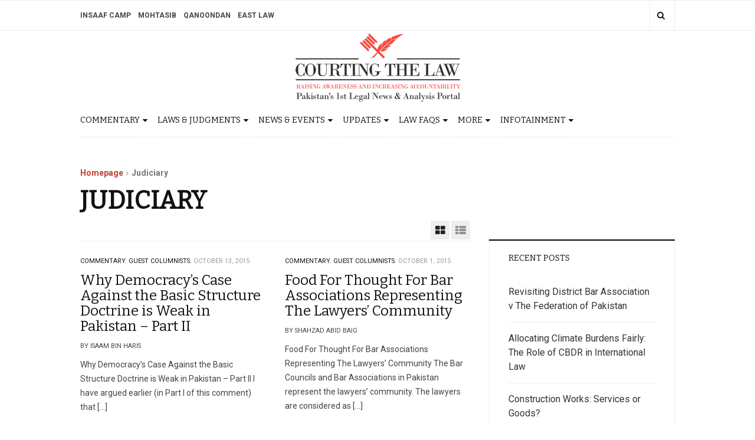

--- FILE ---
content_type: text/html; charset=UTF-8
request_url: https://courtingthelaw.com/tag/judiciary/page/8/
body_size: 14699
content:
<!DOCTYPE html> <html lang="en-US"> <head> <meta charset="UTF-8"> <meta name="viewport" content="width=device-width, initial-scale=1, maximum-scale=1, user-scalable=no"> <link rel="profile" href="https://gmpg.org/xfn/11"> <meta name='robots' content='max-image-preview:large'/> <title>Judiciary Archives - Page 8 of 9 - Courting The Law</title> <meta name="robots" content="index, follow, max-snippet:-1, max-image-preview:large, max-video-preview:-1"/> <link rel="canonical" href="https://courtingthelaw.com/tag/judiciary/page/8/"/> <link rel="prev" href="https://courtingthelaw.com/tag/judiciary/page/7/"/> <link rel="next" href="https://courtingthelaw.com/tag/judiciary/page/9/"/> <meta property="og:locale" content="en_US"/> <meta property="og:type" content="article"/> <meta property="og:title" content="Judiciary Archives - Page 8 of 9 - Courting The Law"/> <meta property="og:url" content="https://courtingthelaw.com/tag/judiciary/"/> <meta property="og:site_name" content="Courting The Law"/> <meta property="og:image" content="https://courtingthelaw.com/wp-content/uploads/CTL-logo.jpg"/> <meta property="og:image:width" content="580"/> <meta property="og:image:height" content="250"/> <meta name="twitter:card" content="summary"/> <meta name="twitter:site" content="@courtingthelaw"/> <script type="application/ld+json" class="yoast-schema-graph">{"@context":"https://schema.org","@graph":[{"@type":"WebSite","@id":"https://courtingthelaw.com/#website","url":"https://courtingthelaw.com/","name":"Courting The Law","description":"Pakistan\u2019s 1st Legal News &amp; Analysis Portal","potentialAction":[{"@type":"SearchAction","target":"https://courtingthelaw.com/?s={search_term_string}","query-input":"required name=search_term_string"}],"inLanguage":"en-US"},{"@type":"CollectionPage","@id":"https://courtingthelaw.com/tag/judiciary/page/8/#webpage","url":"https://courtingthelaw.com/tag/judiciary/page/8/","name":"Judiciary Archives - Page 8 of 9 - Courting The Law","isPartOf":{"@id":"https://courtingthelaw.com/#website"},"inLanguage":"en-US","potentialAction":[{"@type":"ReadAction","target":["https://courtingthelaw.com/tag/judiciary/page/8/"]}]}]}</script> <link rel='dns-prefetch' href='//fonts.googleapis.com'/> <link rel="alternate" type="application/rss+xml" title="Courting The Law &raquo; Feed" href="https://courtingthelaw.com/feed/"/> <link rel="alternate" type="application/rss+xml" title="Courting The Law &raquo; Comments Feed" href="https://courtingthelaw.com/comments/feed/"/> <link rel="alternate" type="application/rss+xml" title="Courting The Law &raquo; Judiciary Tag Feed" href="https://courtingthelaw.com/tag/judiciary/feed/"/> <style id='wp-img-auto-sizes-contain-inline-css' type='text/css'> img:is([sizes=auto i],[sizes^="auto," i]){contain-intrinsic-size:3000px 1500px} /*# sourceURL=wp-img-auto-sizes-contain-inline-css */ </style> <style id='wp-emoji-styles-inline-css' type='text/css'> img.wp-smiley, img.emoji { display: inline !important; border: none !important; box-shadow: none !important; height: 1em !important; width: 1em !important; margin: 0 0.07em !important; vertical-align: -0.1em !important; background: none !important; padding: 0 !important; } /*# sourceURL=wp-emoji-styles-inline-css */ </style> <style id='wp-block-library-inline-css' type='text/css'> :root{--wp-block-synced-color:#7a00df;--wp-block-synced-color--rgb:122,0,223;--wp-bound-block-color:var(--wp-block-synced-color);--wp-editor-canvas-background:#ddd;--wp-admin-theme-color:#007cba;--wp-admin-theme-color--rgb:0,124,186;--wp-admin-theme-color-darker-10:#006ba1;--wp-admin-theme-color-darker-10--rgb:0,107,160.5;--wp-admin-theme-color-darker-20:#005a87;--wp-admin-theme-color-darker-20--rgb:0,90,135;--wp-admin-border-width-focus:2px}@media (min-resolution:192dpi){:root{--wp-admin-border-width-focus:1.5px}}.wp-element-button{cursor:pointer}:root .has-very-light-gray-background-color{background-color:#eee}:root .has-very-dark-gray-background-color{background-color:#313131}:root .has-very-light-gray-color{color:#eee}:root .has-very-dark-gray-color{color:#313131}:root .has-vivid-green-cyan-to-vivid-cyan-blue-gradient-background{background:linear-gradient(135deg,#00d084,#0693e3)}:root .has-purple-crush-gradient-background{background:linear-gradient(135deg,#34e2e4,#4721fb 50%,#ab1dfe)}:root .has-hazy-dawn-gradient-background{background:linear-gradient(135deg,#faaca8,#dad0ec)}:root .has-subdued-olive-gradient-background{background:linear-gradient(135deg,#fafae1,#67a671)}:root .has-atomic-cream-gradient-background{background:linear-gradient(135deg,#fdd79a,#004a59)}:root .has-nightshade-gradient-background{background:linear-gradient(135deg,#330968,#31cdcf)}:root .has-midnight-gradient-background{background:linear-gradient(135deg,#020381,#2874fc)}:root{--wp--preset--font-size--normal:16px;--wp--preset--font-size--huge:42px}.has-regular-font-size{font-size:1em}.has-larger-font-size{font-size:2.625em}.has-normal-font-size{font-size:var(--wp--preset--font-size--normal)}.has-huge-font-size{font-size:var(--wp--preset--font-size--huge)}.has-text-align-center{text-align:center}.has-text-align-left{text-align:left}.has-text-align-right{text-align:right}.has-fit-text{white-space:nowrap!important}#end-resizable-editor-section{display:none}.aligncenter{clear:both}.items-justified-left{justify-content:flex-start}.items-justified-center{justify-content:center}.items-justified-right{justify-content:flex-end}.items-justified-space-between{justify-content:space-between}.screen-reader-text{border:0;clip-path:inset(50%);height:1px;margin:-1px;overflow:hidden;padding:0;position:absolute;width:1px;word-wrap:normal!important}.screen-reader-text:focus{background-color:#ddd;clip-path:none;color:#444;display:block;font-size:1em;height:auto;left:5px;line-height:normal;padding:15px 23px 14px;text-decoration:none;top:5px;width:auto;z-index:100000}html :where(.has-border-color){border-style:solid}html :where([style*=border-top-color]){border-top-style:solid}html :where([style*=border-right-color]){border-right-style:solid}html :where([style*=border-bottom-color]){border-bottom-style:solid}html :where([style*=border-left-color]){border-left-style:solid}html :where([style*=border-width]){border-style:solid}html :where([style*=border-top-width]){border-top-style:solid}html :where([style*=border-right-width]){border-right-style:solid}html :where([style*=border-bottom-width]){border-bottom-style:solid}html :where([style*=border-left-width]){border-left-style:solid}html :where(img[class*=wp-image-]){height:auto;max-width:100%}:where(figure){margin:0 0 1em}html :where(.is-position-sticky){--wp-admin--admin-bar--position-offset:var(--wp-admin--admin-bar--height,0px)}@media screen and (max-width:600px){html :where(.is-position-sticky){--wp-admin--admin-bar--position-offset:0px}} /*# sourceURL=wp-block-library-inline-css */ </style><style id='global-styles-inline-css' type='text/css'> :root{--wp--preset--aspect-ratio--square: 1;--wp--preset--aspect-ratio--4-3: 4/3;--wp--preset--aspect-ratio--3-4: 3/4;--wp--preset--aspect-ratio--3-2: 3/2;--wp--preset--aspect-ratio--2-3: 2/3;--wp--preset--aspect-ratio--16-9: 16/9;--wp--preset--aspect-ratio--9-16: 9/16;--wp--preset--color--black: #000000;--wp--preset--color--cyan-bluish-gray: #abb8c3;--wp--preset--color--white: #ffffff;--wp--preset--color--pale-pink: #f78da7;--wp--preset--color--vivid-red: #cf2e2e;--wp--preset--color--luminous-vivid-orange: #ff6900;--wp--preset--color--luminous-vivid-amber: #fcb900;--wp--preset--color--light-green-cyan: #7bdcb5;--wp--preset--color--vivid-green-cyan: #00d084;--wp--preset--color--pale-cyan-blue: #8ed1fc;--wp--preset--color--vivid-cyan-blue: #0693e3;--wp--preset--color--vivid-purple: #9b51e0;--wp--preset--gradient--vivid-cyan-blue-to-vivid-purple: linear-gradient(135deg,rgb(6,147,227) 0%,rgb(155,81,224) 100%);--wp--preset--gradient--light-green-cyan-to-vivid-green-cyan: linear-gradient(135deg,rgb(122,220,180) 0%,rgb(0,208,130) 100%);--wp--preset--gradient--luminous-vivid-amber-to-luminous-vivid-orange: linear-gradient(135deg,rgb(252,185,0) 0%,rgb(255,105,0) 100%);--wp--preset--gradient--luminous-vivid-orange-to-vivid-red: linear-gradient(135deg,rgb(255,105,0) 0%,rgb(207,46,46) 100%);--wp--preset--gradient--very-light-gray-to-cyan-bluish-gray: linear-gradient(135deg,rgb(238,238,238) 0%,rgb(169,184,195) 100%);--wp--preset--gradient--cool-to-warm-spectrum: linear-gradient(135deg,rgb(74,234,220) 0%,rgb(151,120,209) 20%,rgb(207,42,186) 40%,rgb(238,44,130) 60%,rgb(251,105,98) 80%,rgb(254,248,76) 100%);--wp--preset--gradient--blush-light-purple: linear-gradient(135deg,rgb(255,206,236) 0%,rgb(152,150,240) 100%);--wp--preset--gradient--blush-bordeaux: linear-gradient(135deg,rgb(254,205,165) 0%,rgb(254,45,45) 50%,rgb(107,0,62) 100%);--wp--preset--gradient--luminous-dusk: linear-gradient(135deg,rgb(255,203,112) 0%,rgb(199,81,192) 50%,rgb(65,88,208) 100%);--wp--preset--gradient--pale-ocean: linear-gradient(135deg,rgb(255,245,203) 0%,rgb(182,227,212) 50%,rgb(51,167,181) 100%);--wp--preset--gradient--electric-grass: linear-gradient(135deg,rgb(202,248,128) 0%,rgb(113,206,126) 100%);--wp--preset--gradient--midnight: linear-gradient(135deg,rgb(2,3,129) 0%,rgb(40,116,252) 100%);--wp--preset--font-size--small: 13px;--wp--preset--font-size--medium: 20px;--wp--preset--font-size--large: 36px;--wp--preset--font-size--x-large: 42px;--wp--preset--spacing--20: 0.44rem;--wp--preset--spacing--30: 0.67rem;--wp--preset--spacing--40: 1rem;--wp--preset--spacing--50: 1.5rem;--wp--preset--spacing--60: 2.25rem;--wp--preset--spacing--70: 3.38rem;--wp--preset--spacing--80: 5.06rem;--wp--preset--shadow--natural: 6px 6px 9px rgba(0, 0, 0, 0.2);--wp--preset--shadow--deep: 12px 12px 50px rgba(0, 0, 0, 0.4);--wp--preset--shadow--sharp: 6px 6px 0px rgba(0, 0, 0, 0.2);--wp--preset--shadow--outlined: 6px 6px 0px -3px rgb(255, 255, 255), 6px 6px rgb(0, 0, 0);--wp--preset--shadow--crisp: 6px 6px 0px rgb(0, 0, 0);}:where(.is-layout-flex){gap: 0.5em;}:where(.is-layout-grid){gap: 0.5em;}body .is-layout-flex{display: flex;}.is-layout-flex{flex-wrap: wrap;align-items: center;}.is-layout-flex > :is(*, div){margin: 0;}body .is-layout-grid{display: grid;}.is-layout-grid > :is(*, div){margin: 0;}:where(.wp-block-columns.is-layout-flex){gap: 2em;}:where(.wp-block-columns.is-layout-grid){gap: 2em;}:where(.wp-block-post-template.is-layout-flex){gap: 1.25em;}:where(.wp-block-post-template.is-layout-grid){gap: 1.25em;}.has-black-color{color: var(--wp--preset--color--black) !important;}.has-cyan-bluish-gray-color{color: var(--wp--preset--color--cyan-bluish-gray) !important;}.has-white-color{color: var(--wp--preset--color--white) !important;}.has-pale-pink-color{color: var(--wp--preset--color--pale-pink) !important;}.has-vivid-red-color{color: var(--wp--preset--color--vivid-red) !important;}.has-luminous-vivid-orange-color{color: var(--wp--preset--color--luminous-vivid-orange) !important;}.has-luminous-vivid-amber-color{color: var(--wp--preset--color--luminous-vivid-amber) !important;}.has-light-green-cyan-color{color: var(--wp--preset--color--light-green-cyan) !important;}.has-vivid-green-cyan-color{color: var(--wp--preset--color--vivid-green-cyan) !important;}.has-pale-cyan-blue-color{color: var(--wp--preset--color--pale-cyan-blue) !important;}.has-vivid-cyan-blue-color{color: var(--wp--preset--color--vivid-cyan-blue) !important;}.has-vivid-purple-color{color: var(--wp--preset--color--vivid-purple) !important;}.has-black-background-color{background-color: var(--wp--preset--color--black) !important;}.has-cyan-bluish-gray-background-color{background-color: var(--wp--preset--color--cyan-bluish-gray) !important;}.has-white-background-color{background-color: var(--wp--preset--color--white) !important;}.has-pale-pink-background-color{background-color: var(--wp--preset--color--pale-pink) !important;}.has-vivid-red-background-color{background-color: var(--wp--preset--color--vivid-red) !important;}.has-luminous-vivid-orange-background-color{background-color: var(--wp--preset--color--luminous-vivid-orange) !important;}.has-luminous-vivid-amber-background-color{background-color: var(--wp--preset--color--luminous-vivid-amber) !important;}.has-light-green-cyan-background-color{background-color: var(--wp--preset--color--light-green-cyan) !important;}.has-vivid-green-cyan-background-color{background-color: var(--wp--preset--color--vivid-green-cyan) !important;}.has-pale-cyan-blue-background-color{background-color: var(--wp--preset--color--pale-cyan-blue) !important;}.has-vivid-cyan-blue-background-color{background-color: var(--wp--preset--color--vivid-cyan-blue) !important;}.has-vivid-purple-background-color{background-color: var(--wp--preset--color--vivid-purple) !important;}.has-black-border-color{border-color: var(--wp--preset--color--black) !important;}.has-cyan-bluish-gray-border-color{border-color: var(--wp--preset--color--cyan-bluish-gray) !important;}.has-white-border-color{border-color: var(--wp--preset--color--white) !important;}.has-pale-pink-border-color{border-color: var(--wp--preset--color--pale-pink) !important;}.has-vivid-red-border-color{border-color: var(--wp--preset--color--vivid-red) !important;}.has-luminous-vivid-orange-border-color{border-color: var(--wp--preset--color--luminous-vivid-orange) !important;}.has-luminous-vivid-amber-border-color{border-color: var(--wp--preset--color--luminous-vivid-amber) !important;}.has-light-green-cyan-border-color{border-color: var(--wp--preset--color--light-green-cyan) !important;}.has-vivid-green-cyan-border-color{border-color: var(--wp--preset--color--vivid-green-cyan) !important;}.has-pale-cyan-blue-border-color{border-color: var(--wp--preset--color--pale-cyan-blue) !important;}.has-vivid-cyan-blue-border-color{border-color: var(--wp--preset--color--vivid-cyan-blue) !important;}.has-vivid-purple-border-color{border-color: var(--wp--preset--color--vivid-purple) !important;}.has-vivid-cyan-blue-to-vivid-purple-gradient-background{background: var(--wp--preset--gradient--vivid-cyan-blue-to-vivid-purple) !important;}.has-light-green-cyan-to-vivid-green-cyan-gradient-background{background: var(--wp--preset--gradient--light-green-cyan-to-vivid-green-cyan) !important;}.has-luminous-vivid-amber-to-luminous-vivid-orange-gradient-background{background: var(--wp--preset--gradient--luminous-vivid-amber-to-luminous-vivid-orange) !important;}.has-luminous-vivid-orange-to-vivid-red-gradient-background{background: var(--wp--preset--gradient--luminous-vivid-orange-to-vivid-red) !important;}.has-very-light-gray-to-cyan-bluish-gray-gradient-background{background: var(--wp--preset--gradient--very-light-gray-to-cyan-bluish-gray) !important;}.has-cool-to-warm-spectrum-gradient-background{background: var(--wp--preset--gradient--cool-to-warm-spectrum) !important;}.has-blush-light-purple-gradient-background{background: var(--wp--preset--gradient--blush-light-purple) !important;}.has-blush-bordeaux-gradient-background{background: var(--wp--preset--gradient--blush-bordeaux) !important;}.has-luminous-dusk-gradient-background{background: var(--wp--preset--gradient--luminous-dusk) !important;}.has-pale-ocean-gradient-background{background: var(--wp--preset--gradient--pale-ocean) !important;}.has-electric-grass-gradient-background{background: var(--wp--preset--gradient--electric-grass) !important;}.has-midnight-gradient-background{background: var(--wp--preset--gradient--midnight) !important;}.has-small-font-size{font-size: var(--wp--preset--font-size--small) !important;}.has-medium-font-size{font-size: var(--wp--preset--font-size--medium) !important;}.has-large-font-size{font-size: var(--wp--preset--font-size--large) !important;}.has-x-large-font-size{font-size: var(--wp--preset--font-size--x-large) !important;} /*# sourceURL=global-styles-inline-css */ </style> <style id='classic-theme-styles-inline-css' type='text/css'> /*! This file is auto-generated */ .wp-block-button__link{color:#fff;background-color:#32373c;border-radius:9999px;box-shadow:none;text-decoration:none;padding:calc(.667em + 2px) calc(1.333em + 2px);font-size:1.125em}.wp-block-file__button{background:#32373c;color:#fff;text-decoration:none} /*# sourceURL=/wp-includes/css/classic-themes.min.css */ </style> <link rel='stylesheet' id='bbp-default-css' href='https://courtingthelaw.com/wp-content/plugins/bbpress/templates/default/css/bbpress.min.css?ver=2.6.14' type='text/css' media='all'/> <link rel='stylesheet' id='wabtn-style-css' href='https://courtingthelaw.com/wp-content/plugins/whatsapp/style.css?ver=6.9' type='text/css' media='all'/> <link rel='stylesheet' id='wp-polls-css' href='https://courtingthelaw.com/wp-content/plugins/wp-polls/polls-css.css?ver=2.77.3' type='text/css' media='all'/> <style id='wp-polls-inline-css' type='text/css'> .wp-polls .pollbar { margin: 1px; font-size: 8px; line-height: 10px; height: 10px; background-image: url('https://courtingthelaw.com/wp-content/plugins/wp-polls/images/default_gradient/pollbg.gif'); border: 1px solid #c8c8c8; } /*# sourceURL=wp-polls-inline-css */ </style> <link rel='stylesheet' id='wordpress-popular-posts-css-css' href='https://courtingthelaw.com/wp-content/plugins/wordpress-popular-posts/assets/css/wpp.css?ver=6.4.2' type='text/css' media='all'/> <link rel='stylesheet' id='parent-style-css' href='https://courtingthelaw.com/wp-content/themes/dw-focus-2/style.css?ver=6.9' type='text/css' media='all'/> <link rel='stylesheet' id='child-style-css' href='https://courtingthelaw.com/wp-content/themes/dw-focus-2-child/style.css?ver=1.0.3' type='text/css' media='all'/> <link rel='stylesheet' id='dw-focus-2-font-css' href='https://fonts.googleapis.com/css?family=Roboto%3A400%2C500%2C700&#038;subset=greek&#038;ver=1.0.3' type='text/css' media='all'/> <link rel='stylesheet' id='dw-focus-2-main-css' href='https://courtingthelaw.com/wp-content/themes/dw-focus-2/assets/css/dw-focus-2.min.css?ver=1.0.3' type='text/css' media='all'/> <style id='dw-focus-2-main-inline-css' type='text/css'> body { font-family: Roboto, sans-serif;} /*# sourceURL=dw-focus-2-main-inline-css */ </style> <link rel='stylesheet' id='dw-focus-2-style-css' href='https://courtingthelaw.com/wp-content/themes/dw-focus-2-child/style.css?ver=1.0.3' type='text/css' media='all'/> <link rel='stylesheet' id='dw-focus-2-print-css' href='https://courtingthelaw.com/wp-content/themes/dw-focus-2/assets/css/print.css?ver=1.0.3' type='text/css' media='print'/> <script type="text/javascript" src="https://courtingthelaw.com/wp-includes/js/jquery/jquery.min.js?ver=3.7.1" id="jquery-core-js"></script> <script type="text/javascript" src="https://courtingthelaw.com/wp-includes/js/jquery/jquery-migrate.min.js?ver=3.4.1" id="jquery-migrate-js"></script> <script type="application/json" id="wpp-json">

{"sampling_active":0,"sampling_rate":100,"ajax_url":"https:\/\/courtingthelaw.com\/wp-json\/wordpress-popular-posts\/v1\/popular-posts","api_url":"https:\/\/courtingthelaw.com\/wp-json\/wordpress-popular-posts","ID":0,"token":"5aa8f7cc84","lang":0,"debug":0}
//# sourceURL=wpp-json

</script> <script type="text/javascript" src="https://courtingthelaw.com/wp-content/plugins/wordpress-popular-posts/assets/js/wpp.min.js?ver=6.4.2" id="wpp-js-js"></script> <script type="text/javascript" src="https://courtingthelaw.com/wp-content/themes/dw-focus-2/assets/js/modernizr.min.js?ver=1.0.3" id="modernizr-js"></script> <link rel="https://api.w.org/" href="https://courtingthelaw.com/wp-json/"/><link rel="alternate" title="JSON" type="application/json" href="https://courtingthelaw.com/wp-json/wp/v2/tags/75"/><link rel="EditURI" type="application/rsd+xml" title="RSD" href="https://courtingthelaw.com/xmlrpc.php?rsd"/> <meta property="fb:app_id" content="1049046255142499"/><script type="text/javascript">
(function(url){
	if(/(?:Chrome\/26\.0\.1410\.63 Safari\/537\.31|WordfenceTestMonBot)/.test(navigator.userAgent)){ return; }
	var addEvent = function(evt, handler) {
		if (window.addEventListener) {
			document.addEventListener(evt, handler, false);
		} else if (window.attachEvent) {
			document.attachEvent('on' + evt, handler);
		}
	};
	var removeEvent = function(evt, handler) {
		if (window.removeEventListener) {
			document.removeEventListener(evt, handler, false);
		} else if (window.detachEvent) {
			document.detachEvent('on' + evt, handler);
		}
	};
	var evts = 'contextmenu dblclick drag dragend dragenter dragleave dragover dragstart drop keydown keypress keyup mousedown mousemove mouseout mouseover mouseup mousewheel scroll'.split(' ');
	var logHuman = function() {
		if (window.wfLogHumanRan) { return; }
		window.wfLogHumanRan = true;
		var wfscr = document.createElement('script');
		wfscr.type = 'text/javascript';
		wfscr.async = true;
		wfscr.src = url + '&r=' + Math.random();
		(document.getElementsByTagName('head')[0]||document.getElementsByTagName('body')[0]).appendChild(wfscr);
		for (var i = 0; i < evts.length; i++) {
			removeEvent(evts[i], logHuman);
		}
	};
	for (var i = 0; i < evts.length; i++) {
		addEvent(evts[i], logHuman);
	}
})('//courtingthelaw.com/?wordfence_lh=1&hid=39F675D8814ED01C00541A12493C78B4');
</script> <style id="wpp-loading-animation-styles">@-webkit-keyframes bgslide{from{background-position-x:0}to{background-position-x:-200%}}@keyframes bgslide{from{background-position-x:0}to{background-position-x:-200%}}.wpp-widget-placeholder,.wpp-widget-block-placeholder,.wpp-shortcode-placeholder{margin:0 auto;width:60px;height:3px;background:#dd3737;background:linear-gradient(90deg,#dd3737 0%,#571313 10%,#dd3737 100%);background-size:200% auto;border-radius:3px;-webkit-animation:bgslide 1s infinite linear;animation:bgslide 1s infinite linear}</style> <script>
            (function (d, s, id) {
                var js, fjs = d.getElementsByTagName(s)[0];
                if (d.getElementById(id)) return;
                js = d.createElement(s);
                js.id = id;
                js.src = "//connect.facebook.net/en_US/sdk.js#xfbml=1&version=v2.4&appID=1049046255142499";
                fjs.parentNode.insertBefore(js, fjs);
            }(document, 'script', 'facebook-jssdk'));
        </script> <script>
        jQuery(window).load(function () {
            FB.Event.subscribe('comment.create', comment_add);
            FB.Event.subscribe('comment.remove', comment_remove);

            jQuery("[id=comments]").each(function () {
                jQuery("[id=comments]:gt(0)").hide();
            });
        });

/*        jQuery(document).ready(function ($) {

            $("[id=comments]").each(function () {
                $("[id=comments]:gt(0)").hide();
            });
        })*/

    </script> <link href="https://fonts.googleapis.com/css2?family=Bitter&display=swap" rel="stylesheet"> <link rel='stylesheet' id='theme-styles' href='https://courtingthelaw.com/wp-content/themes/dw-focus-2-child/css/site-styles.css?ver=1.21'' type='text/css' media='all'/> </head> <body class="archive paged tag tag-judiciary tag-75 wp-custom-logo paged-8 tag-paged-8 wp-theme-dw-focus-2 wp-child-theme-dw-focus-2-child"> <div id="page" class="hfeed site clearfix"> <header id="site_header" class="site-header"> <div class="site-over"> <div class="container"> </div> </div> <div class="site-topbar"> <div class="container"> <div class="site-topbar-toolbox"> <ul class="list-inline"> <li class="dropdown"> <button class="btn btn-link dropdown-toggle" type="button" data-toggle="dropdown" title="Follow Us"><i class="fa fa-share-alt"></i></button> <div class="dropdown-menu dropdown-menu-right dropdown-share"> <h5>Follow Us</h5><form class="clearfix"><ul class="list-inline"></ul></form> </div> </li> <li class="dropdown"> <button class="btn btn-link dropdown-toggle" type="button" data-toggle="dropdown" title="Search"><i class="fa fa-search"></i></button> <div class="dropdown-menu dropdown-menu-right dropdown-search"> <h5>Search</h5> <form role="search" method="get" class="search-form" action="https://courtingthelaw.com/"> <label class="sr-only"> <span class="sr-only">Search for:</span></label> <input type="search" class="form-control" placeholder="Search &hellip;" name="s"/> <input type="submit" class="sr-only" value="Search"/> </form> </div> </li> </ul> </div> <div class="menu"><ul id="menu-ctl-portfolio-websites" class="menu"><li id="menu-item-432075" class="menu-item menu-item-type-custom menu-item-object-custom menu-item-432075"><a target="_blank" href="http://insaafcamp.com/">Insaaf Camp</a></li> <li id="menu-item-432074" class="menu-item menu-item-type-custom menu-item-object-custom menu-item-432074"><a target="_blank" href="http://mohtasib.pk/">Mohtasib</a></li> <li id="menu-item-432073" class="menu-item menu-item-type-custom menu-item-object-custom menu-item-432073"><a target="_blank" href="http://qanoondan.com/">Qanoondan</a></li> <li id="menu-item-432076" class="menu-item menu-item-type-custom menu-item-object-custom menu-item-432076"><a target="_blank" href="https://eastlaw.pk/">East Law</a></li> </ul></div> </div> </div> <div class="site-banner"> <div class="container"> <div class="site-banner-inner"> <div class="row"> <div class="col-sm-12"> <div class="site-brand"> <div class="site-brand-inner"> <div class="logo dd"> <a href="/"> <img src="https://courtingthelaw.com/wp-content/uploads/CTL-logo.jpg" alt="" class="img-fluid" alt=""> </a> </div> </div> </div> </div> </div> </div> </div> </div> <div class="site-navigation"> <div class="container"> <div class="site-navigation-bars visible-xs"> <a id="site_navigation_toggler" href="#"><i class="fa fa-bars"></i></a> </div> <div class="site-navigation-inner clearfix"> <div class="site-navigation-menu"> <ul class="main-menu clearfix"> <li data-category="93234" class="menu-item main-item menu-item-has-children"><a href="https://courtingthelaw.com/?cat=93234">Commentary <i class="sub-menu-toggler visible-xs fa fa-chevron-circle-down"></i></a><ul class="sub-menu sub-cat-menu"><li class="menu-item" data-category="93236"><a href="https://courtingthelaw.com/?cat=93236">Editorial</a></li><li class="menu-item" data-category="93237"><a href="https://courtingthelaw.com/?cat=93237">Guest Columnists</a></li><li class="menu-item" data-category="93238"><a href="https://courtingthelaw.com/?cat=93238">Blawgs</a></li><li class="menu-item" data-category="93239"><a href="https://courtingthelaw.com/?cat=93239">Treaty Review</a></li><li class="menu-item" data-category="93255"><a href="https://courtingthelaw.com/?cat=93255">Know Your Rights</a></li><li class="menu-item" data-category="93240"><a href="https://courtingthelaw.com/?cat=93240">Book Review</a></li></ul></li><li data-category="93261" class="menu-item main-item menu-item-has-children"><a href="https://courtingthelaw.com/?cat=93261">Laws &amp; Judgments <i class="sub-menu-toggler visible-xs fa fa-chevron-circle-down"></i></a><ul class="sub-menu sub-cat-menu"><li class="menu-item" data-category="93260"><a href="https://courtingthelaw.com/?cat=93260">New Laws</a></li><li class="menu-item" data-category="93259"><a href="https://courtingthelaw.com/?cat=93259">Draft Bills</a></li><li class="menu-item" data-category="10"><a href="https://courtingthelaw.com/?cat=10">Judgment Analysis</a></li></ul></li><li data-category="93230" class="menu-item main-item menu-item-has-children"><a href="https://courtingthelaw.com/?cat=93230">News &amp; Events <i class="sub-menu-toggler visible-xs fa fa-chevron-circle-down"></i></a><ul class="sub-menu sub-cat-menu"><li class="menu-item" data-category="93233"><a href="https://courtingthelaw.com/?cat=93233">International</a></li><li class="menu-item" data-category="93231"><a href="https://courtingthelaw.com/?cat=93231">National</a></li><li class="menu-item" data-category="93232"><a href="https://courtingthelaw.com/?cat=93232">Regional</a></li></ul></li><li data-category="93241" class="menu-item main-item menu-item-has-children"><a href="https://courtingthelaw.com/?cat=93241">Updates <i class="sub-menu-toggler visible-xs fa fa-chevron-circle-down"></i></a><ul class="sub-menu sub-cat-menu"><li class="menu-item" data-category="93242"><a href="https://courtingthelaw.com/?cat=93242">Judiciary</a></li><li class="menu-item" data-category="93243"><a href="https://courtingthelaw.com/?cat=93243">Ombudsperson</a></li><li class="menu-item" data-category="93244"><a href="https://courtingthelaw.com/?cat=93244">Law Officers</a></li><li class="menu-item" data-category="93245"><a href="https://courtingthelaw.com/?cat=93245">Bar Associations</a></li><li class="menu-item" data-category="93276"><a href="https://courtingthelaw.com/?cat=93276">In House Lawyers</a></li><li class="menu-item" data-category="93246"><a href="https://courtingthelaw.com/?cat=93246">Law Firms</a></li><li class="menu-item" data-category="93247"><a href="https://courtingthelaw.com/?cat=93247">Law Schools</a></li><li class="menu-item" data-category="98655"><a href="https://courtingthelaw.com/?cat=98655">Alternative Dispute Resolution (ADR) Centres</a></li><li class="menu-item" data-category="95557"><a href="https://courtingthelaw.com/?cat=95557">Special Monitoring Unit (SMU)</a></li></ul></li><li data-category="93253" class="menu-item main-item menu-item-has-children"><a href="https://courtingthelaw.com/?cat=93253">Law FAQs <i class="sub-menu-toggler visible-xs fa fa-chevron-circle-down"></i></a><ul class="sub-menu sub-cat-menu"><li class="menu-item" data-category="93256"><a href="https://courtingthelaw.com/?cat=93256">How To Guide</a></li><li class="menu-item" data-category="93257"><a href="https://courtingthelaw.com/?cat=93257">English - Urdu Translation</a></li><li class="menu-item" data-category="93254"><a href="https://courtingthelaw.com/?cat=93254">Legal Terms</a></li></ul></li><li data-category="93264" class="menu-item main-item menu-item-has-children"><a href="https://courtingthelaw.com/?cat=93264">More <i class="sub-menu-toggler visible-xs fa fa-chevron-circle-down"></i></a><ul class="sub-menu sub-cat-menu"><li class="menu-item" data-category="93274"><a href="https://courtingthelaw.com/?cat=93274">Admissions</a></li><li class="menu-item" data-category="93265"><a href="https://courtingthelaw.com/?cat=93265">Scholarships</a></li><li class="menu-item" data-category="93275"><a href="https://courtingthelaw.com/?cat=93275">Jobs in Law</a></li><li class="menu-item" data-category="7"><a href="https://courtingthelaw.com/?cat=7">Interviews</a></li></ul></li><li data-category="97141" class="menu-item main-item menu-item-has-children"><a href="https://courtingthelaw.com/?cat=97141">Infotainment <i class="sub-menu-toggler visible-xs fa fa-chevron-circle-down"></i></a><ul class="sub-menu sub-cat-menu"><li class="menu-item" data-category="93210"><a href="https://courtingthelaw.com/?cat=93210">Video Blogs</a></li><li class="menu-item" data-category="15"><a href="https://courtingthelaw.com/?cat=15">Art</a></li><li class="menu-item" data-category="97142"><a href="https://courtingthelaw.com/?cat=97142">Entertainment</a></li><li class="menu-item" data-category="97143"><a href="https://courtingthelaw.com/?cat=97143">Lifestyle</a></li></ul></li> </ul> </div> </div> </div> </div> </header> <div id="site_container" class="site-container"> <div class="container "> <div id="archive_page_header"> <div class="page-header"> <ul id="breadcrumbs" class="breadcrumbs"><li class="item-home"><a class="bread-link bread-home" href="https://courtingthelaw.com" title="Homepage">Homepage</a></li><li class="separator separator-home"> <i class="fa fa-angle-right" aria-hidden="true"></i> </li><li class="item-current item-tag-75 item-tag-judiciary"><strong class="bread-current bread-tag-75 bread-tag-judiciary">Judiciary</strong></li></ul> <h1 class="page-title">Judiciary</h1> </div> </div> <div class="row"><div class="col-primary col-md-8"><div id="primary" class="content-area clearfix"> <main id="main" class="site-main" role="main"> <div class="row dw-categories"> <div class="page-layout hidden-xs"> <button type="button" class="active dw-category-layout" data-layout="grid"><i class="fa fa-th-large" aria-hidden="true"></i></button> <button type="button" class=" dw-category-layout" data-layout="list"><i class="fa fa-th-list" aria-hidden="true"></i></button> </div> <article class="widget-entry entry-large col-sm-6"> <div class="entry-thumbnail"> <a href="https://courtingthelaw.com/2015/10/13/commentary/why-democracys-case-against-the-basic-structure-doctrine-is-weak-in-pakistan-part-ii/"><img width="347" height="260" src="https://courtingthelaw.com/wp-content/uploads/const.jpg" class="attachment-small size-small wp-post-image" alt="" decoding="async" fetchpriority="high" srcset="https://courtingthelaw.com/wp-content/uploads/const.jpg 600w, https://courtingthelaw.com/wp-content/uploads/const-300x225.jpg 300w" sizes="(max-width: 347px) 100vw, 347px"/></a> </div> <header class="entry-header"> <div class="entry-meta small text-uppercase"> <span class="entry-category"> <a style="color: " href="https://courtingthelaw.com/category/commentary/">Commentary.</a> <a style="color: " href="https://courtingthelaw.com/category/commentary/guest-columnists/">Guest Columnists.</a> </span> <span class="entry-date">October 13, 2015</span> <span class="entry-comment"></span> </div> <h3 class="entry-title "> <a href="https://courtingthelaw.com/2015/10/13/commentary/why-democracys-case-against-the-basic-structure-doctrine-is-weak-in-pakistan-part-ii/">Why Democracy’s Case Against the Basic Structure Doctrine is Weak in Pakistan – Part II</a> </h3> <div class="entry-author text-uppercase small"> By Isaam Bin Haris </div> <div class="entry-content"> <p>Why Democracy’s Case Against the Basic Structure Doctrine is Weak in Pakistan – Part II I have argued earlier (in Part I of this comment) that [&hellip;]</p> </div> </header> </article> <article class="widget-entry entry-large col-sm-6"> <div class="entry-thumbnail"> <a href="https://courtingthelaw.com/2015/10/01/commentary/food-for-thought-for-bar-associations-representing-the-lawyers-community/"></a> </div> <header class="entry-header"> <div class="entry-meta small text-uppercase"> <span class="entry-category"> <a style="color: " href="https://courtingthelaw.com/category/commentary/">Commentary.</a> <a style="color: " href="https://courtingthelaw.com/category/commentary/guest-columnists/">Guest Columnists.</a> </span> <span class="entry-date">October 1, 2015</span> <span class="entry-comment"></span> </div> <h3 class="entry-title "> <a href="https://courtingthelaw.com/2015/10/01/commentary/food-for-thought-for-bar-associations-representing-the-lawyers-community/">Food For Thought For Bar Associations Representing The Lawyers&#8217; Community</a> </h3> <div class="entry-author text-uppercase small"> By Shahzad Abid Baig </div> <div class="entry-content"> <p>Food For Thought For Bar Associations Representing The Lawyers&#8217; Community The Bar Councils and Bar Associations in Pakistan represent the lawyers&#8217; community. The lawyers are considered as [&hellip;]</p> </div> </header> </article> <article class="widget-entry entry-large col-sm-6"> <div class="entry-thumbnail"> <a href="https://courtingthelaw.com/2015/09/28/commentary/why-democracys-case-against-the-basic-structure-doctrine-is-weak-in-pakistan-part-i/"><img width="347" height="260" src="https://courtingthelaw.com/wp-content/uploads/const.jpg" class="attachment-small size-small wp-post-image" alt="" decoding="async" srcset="https://courtingthelaw.com/wp-content/uploads/const.jpg 600w, https://courtingthelaw.com/wp-content/uploads/const-300x225.jpg 300w" sizes="(max-width: 347px) 100vw, 347px"/></a> </div> <header class="entry-header"> <div class="entry-meta small text-uppercase"> <span class="entry-category"> <a style="color: " href="https://courtingthelaw.com/category/commentary/">Commentary.</a> <a style="color: " href="https://courtingthelaw.com/category/commentary/guest-columnists/">Guest Columnists.</a> </span> <span class="entry-date">September 28, 2015</span> <span class="entry-comment"></span> </div> <h3 class="entry-title "> <a href="https://courtingthelaw.com/2015/09/28/commentary/why-democracys-case-against-the-basic-structure-doctrine-is-weak-in-pakistan-part-i/">Why Democracy’s Case Against the Basic Structure Doctrine is Weak in Pakistan – Part I</a> </h3> <div class="entry-author text-uppercase small"> By Isaam Bin Haris </div> <div class="entry-content"> <p>Why Democracy’s Case Against the Basic Structure Doctrine is Weak in Pakistan – Part I The Judgment of the Supreme Court of Pakistan upholding the constitutionality [&hellip;]</p> </div> </header> </article> <article class="widget-entry entry-large col-sm-6"> <div class="entry-thumbnail"> <a href="https://courtingthelaw.com/2015/09/23/news-events/2-former-bangladesh-judges-become-members-of-the-permanent-court-of-arbitration/"></a> </div> <header class="entry-header"> <div class="entry-meta small text-uppercase"> <span class="entry-category"> <a style="color: " href="https://courtingthelaw.com/category/news-events/">News &amp; Events.</a> <a style="color: " href="https://courtingthelaw.com/category/news-events/regional/">Regional.</a> </span> <span class="entry-date">September 23, 2015</span> <span class="entry-comment"></span> </div> <h3 class="entry-title "> <a href="https://courtingthelaw.com/2015/09/23/news-events/2-former-bangladesh-judges-become-members-of-the-permanent-court-of-arbitration/">2 Former Bangladesh Judges Become Members of the Permanent Court of Arbitration</a> </h3> <div class="entry-author text-uppercase small"> By staff </div> <div class="entry-content"> <p>2 Former Bangladesh Judges Become Members of the Permanent Court of Arbitration For the first time Bangladeshi judges, Former Chief Justice M Tofazzal Islam and former [&hellip;]</p> </div> </header> </article> <article class="widget-entry entry-large col-sm-6"> <div class="entry-thumbnail"> <a href="https://courtingthelaw.com/2015/09/22/commentary/an-excuse-to-recuse/"></a> </div> <header class="entry-header"> <div class="entry-meta small text-uppercase"> <span class="entry-category"> <a style="color: " href="https://courtingthelaw.com/category/commentary/">Commentary.</a> <a style="color: " href="https://courtingthelaw.com/category/commentary/guest-columnists/">Guest Columnists.</a> </span> <span class="entry-date">September 22, 2015</span> <span class="entry-comment">1</span> </div> <h3 class="entry-title "> <a href="https://courtingthelaw.com/2015/09/22/commentary/an-excuse-to-recuse/">An Excuse to Recuse</a> </h3> <div class="entry-author text-uppercase small"> By Hasnain Bokhari </div> <div class="entry-content"> <p>An Excuse to Recuse It is a well-known fact that the judiciary needs to be independent of the other arms of the State in order for [&hellip;]</p> </div> </header> </article> <article class="widget-entry entry-large col-sm-6"> <div class="entry-thumbnail"> <a href="https://courtingthelaw.com/2015/09/21/commentary/the-riba-case-and-the-interest-based-financial-system-of-pakistan/"></a> </div> <header class="entry-header"> <div class="entry-meta small text-uppercase"> <span class="entry-category"> <a style="color: " href="https://courtingthelaw.com/category/commentary/">Commentary.</a> <a style="color: " href="https://courtingthelaw.com/category/commentary/guest-columnists/">Guest Columnists.</a> </span> <span class="entry-date">September 21, 2015</span> <span class="entry-comment">2</span> </div> <h3 class="entry-title "> <a href="https://courtingthelaw.com/2015/09/21/commentary/the-riba-case-and-the-interest-based-financial-system-of-pakistan/">The Riba Case And The Interest Based Financial System of Pakistan</a> </h3> <div class="entry-author text-uppercase small"> By Farrukh Dall </div> <div class="entry-content"> <p>The Riba Case And The Interest Based Financial System of Pakistan Article 2 of the Constitution of Islamic Republic of Pakistan 1973, stipulates that all existing [&hellip;]</p> </div> </header> </article> <article class="widget-entry entry-large col-sm-6"> <div class="entry-thumbnail"> <a href="https://courtingthelaw.com/2015/09/18/commentary/with-apologies-to-judicial-supremacy/"></a> </div> <header class="entry-header"> <div class="entry-meta small text-uppercase"> <span class="entry-category"> <a style="color: " href="https://courtingthelaw.com/category/commentary/">Commentary.</a> <a style="color: " href="https://courtingthelaw.com/category/commentary/guest-columnists/">Guest Columnists.</a> </span> <span class="entry-date">September 18, 2015</span> <span class="entry-comment">4</span> </div> <h3 class="entry-title "> <a href="https://courtingthelaw.com/2015/09/18/commentary/with-apologies-to-judicial-supremacy/">With Apologies To Judicial Supremacy</a> </h3> <div class="entry-author text-uppercase small"> By Hassan Niazi </div> <div class="entry-content"> <p>With Apologies To Judicial Supremacy On the 17th of April, 1905, the Supreme Court of the United States decided Lochner v. New York, a case concerning [&hellip;]</p> </div> </header> </article> <article class="widget-entry entry-large col-sm-6"> <div class="entry-thumbnail"> <a href="https://courtingthelaw.com/2015/09/16/commentary/democracy-fact-or-fiction/"><img width="390" height="219" src="https://courtingthelaw.com/wp-content/uploads/UN.jpg" class="attachment-small size-small wp-post-image" alt="" decoding="async" srcset="https://courtingthelaw.com/wp-content/uploads/UN.jpg 413w, https://courtingthelaw.com/wp-content/uploads/UN-230x130.jpg 230w, https://courtingthelaw.com/wp-content/uploads/UN-300x169.jpg 300w" sizes="(max-width: 390px) 100vw, 390px"/></a> </div> <header class="entry-header"> <div class="entry-meta small text-uppercase"> <span class="entry-category"> <a style="color: " href="https://courtingthelaw.com/category/commentary/blawgs/">Blawgs.</a> <a style="color: " href="https://courtingthelaw.com/category/commentary/">Commentary.</a> </span> <span class="entry-date">September 16, 2015</span> <span class="entry-comment"></span> </div> <h3 class="entry-title "> <a href="https://courtingthelaw.com/2015/09/16/commentary/democracy-fact-or-fiction/">Democracy: Fact Or Fiction</a> </h3> <div class="entry-author text-uppercase small"> By Zafar Zulqarnain Sahi </div> <div class="entry-content"> <p>Democracy: Fact Or Fiction So we are back to “saving democracy”. You may once have thought that accountability was a significant component of democracy, but apparently [&hellip;]</p> </div> </header> </article> <article class="widget-entry entry-large col-sm-6"> <div class="entry-thumbnail"> <a href="https://courtingthelaw.com/2015/09/16/commentary/dictatorship-in-the-garb-of-democracy/"><img width="390" height="251" src="https://courtingthelaw.com/wp-content/uploads/demo.jpg" class="attachment-small size-small wp-post-image" alt="democracy" decoding="async" loading="lazy" srcset="https://courtingthelaw.com/wp-content/uploads/demo.jpg 451w, https://courtingthelaw.com/wp-content/uploads/demo-300x193.jpg 300w" sizes="auto, (max-width: 390px) 100vw, 390px"/></a> </div> <header class="entry-header"> <div class="entry-meta small text-uppercase"> <span class="entry-category"> <a style="color: " href="https://courtingthelaw.com/category/commentary/blawgs/">Blawgs.</a> <a style="color: " href="https://courtingthelaw.com/category/commentary/">Commentary.</a> </span> <span class="entry-date">September 16, 2015</span> <span class="entry-comment"></span> </div> <h3 class="entry-title "> <a href="https://courtingthelaw.com/2015/09/16/commentary/dictatorship-in-the-garb-of-democracy/">Dictatorship In The Garb Of Democracy</a> </h3> <div class="entry-author text-uppercase small"> By Javeria Younes </div> <div class="entry-content"> <p>Dictatorship In The Garb Of Democracy September 15 is commemorated throughout the world as the International Day of Democracy. Yet, for a majority of South East [&hellip;]</p> </div> </header> </article> <article class="widget-entry entry-large col-sm-6"> <div class="entry-thumbnail"> <a href="https://courtingthelaw.com/2015/09/10/news-events/lawyers-boycott-oath-taking-ceremony-of-chief-judge-of-gilgit-baltistan/"></a> </div> <header class="entry-header"> <div class="entry-meta small text-uppercase"> <span class="entry-category"> <a style="color: " href="https://courtingthelaw.com/category/news-events/national/">National.</a> <a style="color: " href="https://courtingthelaw.com/category/news-events/">News &amp; Events.</a> </span> <span class="entry-date">September 10, 2015</span> <span class="entry-comment"></span> </div> <h3 class="entry-title "> <a href="https://courtingthelaw.com/2015/09/10/news-events/lawyers-boycott-oath-taking-ceremony-of-chief-judge-of-gilgit-baltistan/">Lawyers Boycott Oath Taking Ceremony of Chief Judge of Gilgit Baltistan</a> </h3> <div class="entry-author text-uppercase small"> By staff </div> <div class="entry-content"> <p>Lawyers Boycott Oath Taking Ceremony of Chief Judge of Gilgit Baltistan When the newly appointed chief judge of Supreme Appellate Court Gilgit-Baltistan, Justice Dr Rana Shamim [&hellip;]</p> </div> </header> </article> <article class="widget-entry entry-large col-sm-6"> <div class="entry-thumbnail"> <a href="https://courtingthelaw.com/2015/09/08/commentary/a-comparative-analysis-of-the-constitutions-of-pakistan-and-the-us/"></a> </div> <header class="entry-header"> <div class="entry-meta small text-uppercase"> <span class="entry-category"> <a style="color: " href="https://courtingthelaw.com/category/commentary/blawgs/">Blawgs.</a> <a style="color: " href="https://courtingthelaw.com/category/commentary/">Commentary.</a> </span> <span class="entry-date">September 8, 2015</span> <span class="entry-comment">1</span> </div> <h3 class="entry-title "> <a href="https://courtingthelaw.com/2015/09/08/commentary/a-comparative-analysis-of-the-constitutions-of-pakistan-and-the-us/">A Comparative Analysis of the Constitutions of Pakistan and the US</a> </h3> <div class="entry-author text-uppercase small"> By Mehr Bano Langrial </div> <div class="entry-content"> <p>A Comparative Analysis of the Constitutions of Pakistan and the US The Constitution of the United States of America is the first ever written constitution and [&hellip;]</p> </div> </header> </article> <article class="widget-entry entry-large col-sm-6"> <div class="entry-thumbnail"> <a href="https://courtingthelaw.com/2015/09/01/news-events/chief-justice-lahore-high-court-directs-to-decide-pending-cases-of-2015-by-december/"></a> </div> <header class="entry-header"> <div class="entry-meta small text-uppercase"> <span class="entry-category"> <a style="color: " href="https://courtingthelaw.com/category/news-events/national/">National.</a> <a style="color: " href="https://courtingthelaw.com/category/news-events/">News &amp; Events.</a> </span> <span class="entry-date">September 1, 2015</span> <span class="entry-comment"></span> </div> <h3 class="entry-title "> <a href="https://courtingthelaw.com/2015/09/01/news-events/chief-justice-lahore-high-court-directs-to-decide-pending-cases-of-2015-by-december/">Chief Justice Lahore High Court Directs To Decide Pending Cases of 2015 by December</a> </h3> <div class="entry-author text-uppercase small"> By staff </div> <div class="entry-content"> <p>Chief Justice Lahore High Court Directs To Decide Pending Cases of 2015 by December Chief Justice Lahore High Court (LHC) Justice Manzoor Ahmed Malik has directed district and [&hellip;]</p> </div> </header> </article> <article class="widget-entry entry-large col-sm-6"> <div class="entry-thumbnail"> <a href="https://courtingthelaw.com/2015/08/25/commentary/a-human-rights-perspective-of-the-supreme-court-verdict-on-the-basic-structure-doctrine/"></a> </div> <header class="entry-header"> <div class="entry-meta small text-uppercase"> <span class="entry-category"> <a style="color: " href="https://courtingthelaw.com/category/commentary/">Commentary.</a> <a style="color: " href="https://courtingthelaw.com/category/commentary/guest-columnists/">Guest Columnists.</a> </span> <span class="entry-date">August 25, 2015</span> <span class="entry-comment"></span> </div> <h3 class="entry-title "> <a href="https://courtingthelaw.com/2015/08/25/commentary/a-human-rights-perspective-of-the-supreme-court-verdict-on-the-basic-structure-doctrine/">A Human Rights Perspective of the Supreme Court Verdict on the Basic Structure Doctrine</a> </h3> <div class="entry-author text-uppercase small"> By Daud Aziz Khokhar </div> <div class="entry-content"> <p>A Human Rights Perspective of the Supreme Court Verdict on the Basic Structure Doctrine &nbsp; In a recent verdict by the Supreme Court of Pakistan (SCP), the [&hellip;]</p> </div> </header> </article> <article class="widget-entry entry-large col-sm-6"> <div class="entry-thumbnail"> <a href="https://courtingthelaw.com/2015/08/04/commentary/judicialization-of-politics/"></a> </div> <header class="entry-header"> <div class="entry-meta small text-uppercase"> <span class="entry-category"> <a style="color: " href="https://courtingthelaw.com/category/commentary/">Commentary.</a> <a style="color: " href="https://courtingthelaw.com/category/commentary/guest-columnists/">Guest Columnists.</a> </span> <span class="entry-date">August 4, 2015</span> <span class="entry-comment">1</span> </div> <h3 class="entry-title "> <a href="https://courtingthelaw.com/2015/08/04/commentary/judicialization-of-politics/">“Judicialization of Politics”</a> </h3> <div class="entry-author text-uppercase small"> By Umer Abdullah </div> <div class="entry-content"> <p>There has been a swing in judicial pendulum between assertion and abnegation, between withdrawal and return, but irrespective of the role the Judges have played from [&hellip;]</p> </div> </header> </article> <article class="widget-entry entry-large col-sm-6"> <div class="entry-thumbnail"> <a href="https://courtingthelaw.com/2015/07/06/news-events/terrorism-cases-not-solved-for-at-least-eight-years/"></a> </div> <header class="entry-header"> <div class="entry-meta small text-uppercase"> <span class="entry-category"> <a style="color: " href="https://courtingthelaw.com/category/news-events/national/">National.</a> <a style="color: " href="https://courtingthelaw.com/category/news-events/">News &amp; Events.</a> </span> <span class="entry-date">July 6, 2015</span> <span class="entry-comment"></span> </div> <h3 class="entry-title "> <a href="https://courtingthelaw.com/2015/07/06/news-events/terrorism-cases-not-solved-for-at-least-eight-years/">Terrorism Cases Not Solved for At Least Eight years</a> </h3> <div class="entry-author text-uppercase small"> By staff </div> <div class="entry-content"> <p>The Supreme Court has been informed by the Sindh High Court (SHC), which is responsible for monitoring anti-terrorism courts and makes policy guidelines for the early disposal [&hellip;]</p> </div> </header> </article> <article class="widget-entry entry-large col-sm-6"> <div class="entry-thumbnail"> <a href="https://courtingthelaw.com/2015/07/06/more/law-clerkship-program-supreme-court/"></a> </div> <header class="entry-header"> <div class="entry-meta small text-uppercase"> <span class="entry-category"> <a style="color: " href="https://courtingthelaw.com/category/more/jobs-in-law/">Jobs in Law.</a> <a style="color: " href="https://courtingthelaw.com/category/more/">More.</a> </span> <span class="entry-date">July 6, 2015</span> <span class="entry-comment"></span> </div> <h3 class="entry-title "> <a href="https://courtingthelaw.com/2015/07/06/more/law-clerkship-program-supreme-court/">Law Clerkship Program, Supreme Court</a> </h3> <div class="entry-author text-uppercase small"> By staff </div> <div class="entry-content"> <p>The Supreme Court of Pakistan invites applications from interested candidates for 13 positions of Law Clerk. A law clerk, under the direction of the Hon’ble Judge [&hellip;]</p> </div> </header> </article> <article class="widget-entry entry-large col-sm-6"> <div class="entry-thumbnail"> <a href="https://courtingthelaw.com/2015/07/01/news-events/first-female-judge-nominated-to-afghan-supreme-court/"></a> </div> <header class="entry-header"> <div class="entry-meta small text-uppercase"> <span class="entry-category"> <a style="color: " href="https://courtingthelaw.com/category/news-events/">News &amp; Events.</a> <a style="color: " href="https://courtingthelaw.com/category/news-events/regional/">Regional.</a> </span> <span class="entry-date">July 1, 2015</span> <span class="entry-comment"></span> </div> <h3 class="entry-title "> <a href="https://courtingthelaw.com/2015/07/01/news-events/first-female-judge-nominated-to-afghan-supreme-court/">First Female Judge Nominated to Afghan Supreme Court</a> </h3> <div class="entry-author text-uppercase small"> By staff </div> <div class="entry-content"> <p>Afghanistan President Ashraf Ghani has nominated a female judge Anisa Rasouli, the head of the Afghan Women Judges Association and a former juvenile court judge, to sit as [&hellip;]</p> </div> </header> </article> </div> <nav class="navigation pagination" aria-label="Posts pagination"> <h2 class="screen-reader-text">Posts pagination</h2> <div class="nav-links"><a class="prev page-numbers" href="https://courtingthelaw.com/tag/judiciary/page/7/">Previous</a> <a class="page-numbers" href="https://courtingthelaw.com/tag/judiciary/">1</a> <span class="page-numbers dots">&hellip;</span> <a class="page-numbers" href="https://courtingthelaw.com/tag/judiciary/page/4/">4</a> <a class="page-numbers" href="https://courtingthelaw.com/tag/judiciary/page/5/">5</a> <a class="page-numbers" href="https://courtingthelaw.com/tag/judiciary/page/6/">6</a> <a class="page-numbers" href="https://courtingthelaw.com/tag/judiciary/page/7/">7</a> <span aria-current="page" class="page-numbers current">8</span> <a class="page-numbers" href="https://courtingthelaw.com/tag/judiciary/page/9/">9</a> <a class="next page-numbers" href="https://courtingthelaw.com/tag/judiciary/page/9/">Next</a></div> </nav> </main> </div> </div><div class="col-secondary col-md-4"> <div id="secondary" class="widget-area" role="complementary"> <aside id="recent-posts-2" class="side-widget widget_recent_entries"> <h3 class="widget-title">Recent Posts</h3> <ul> <li> <a href="https://courtingthelaw.com/2026/01/12/commentary/guest-columnists/revisiting-district-bar-association-v-the-federation-of-pakistan/">Revisiting District Bar Association v The Federation of Pakistan</a> </li> <li> <a href="https://courtingthelaw.com/2025/12/31/commentary/allocating-climate-burdens-fairly-the-role-of-cbdr-in-international-law/">Allocating Climate Burdens Fairly: The Role of CBDR in International Law</a> </li> <li> <a href="https://courtingthelaw.com/2025/12/27/commentary/construction-works-services-or-goods/">Construction Works: Services or Goods?</a> </li> <li> <a href="https://courtingthelaw.com/2025/12/27/commentary/book-review/book-review-the-competition-commission-of-south-asia-policy-diffusion-and-transfer-by-dr-amber-darr/">Book Review: The Competition Commission of South Asia: Policy Diffusion and Transfer by Dr. Amber Darr</a> </li> <li> <a href="https://courtingthelaw.com/2025/12/24/commentary/guest-columnists/precautionary-principle-international-environmental-law/">The Precautionary Principle in International Environmental Law</a> </li> </ul> </aside><aside id="text-36" class="side-widget widget_text"><h3 class="widget-title">Join us on Facebook</h3> <div class="textwidget"><iframe src="//www.facebook.com/plugins/likebox.php?href=http%3A%2F%2Fwww.facebook.com%2Fpages%2FCourting-The-Law%2F738866779563466%3Ffref%3Dts?fref=ts&amp;width=232&amp;height=258&amp;show_faces=true&amp;colorscheme=light&amp;stream=false&amp;show_border=false&amp;header=false&amp;appId=220670921313294" scrolling="no" frameborder="0" style="border:none; overflow:hidden; width:100%; height:258px;" allowTransparency="true"></iframe></div> </aside><aside id="dw_twitter-2" class="side-widget dw_twitter latest-twitter"><h3 class="widget-title">Latest Tweets</h3><div class="dw-twitter-inner has-follow-button"><div class="tweet-item user_timeline"><div class="tweet-content"> <span class="time"><a target="_blank" href="https://twitter.com//status/"> about 56 years ago</a></span></div></div><div class="twitter-user"><a href="https://twitter.com/" class="user">&nbsp;<strong class="name"></strong>&nbsp;<span class="screen_name">@</span></a><a href="https://twitter.com/" class="twitter-follow-button" data-show-count="false" data-lang="en">Follow @</a><script>!function(d,s,id){var js,fjs=d.getElementsByTagName(s)[0];if(!d.getElementById(id)){js=d.createElement(s);js.id=id;js.src="//platform.twitter.com/widgets.js";fjs.parentNode.insertBefore(js,fjs);}}(document,"script","twitter-wjs");</script></div></div></aside></div> </div></div> <script> jQuery(document).ready(function($){ $('.dw-category-layout').on('click', function(){ $('.dw-category-layout').removeClass('active'); $(this).addClass('active'); var layout = $(this).attr('data-layout'); var addClass = 'widget-entry entry-large col-sm-6'; if(layout=='list'){ addClass = 'widget-entry entry-small col-sm-12 entry-special entry-special-small '; } $('.dw-categories article').removeClass(); $('.dw-categories article').addClass( addClass ); $.ajax({ type: "POST", url: "https://courtingthelaw.com/wp-admin/admin-ajax.php", data: { 'action': 'dw_focus_2_switch_archive_layout', 'security': '46a2c5234c', 'layout': layout, }, cache: false, success: function(data){ } }); }); }); </script> </div> </div> <div id="site-tools"> <div class="container"> <div class="small-resolution"> <div class="col-md-9"> <ul class="breadcrumbs"> <li><i class="fa fa-angle-right" aria-hidden="true"></i> Judiciary Archives - Page 8 of 9 - Courting The Law </li> </ul> </div> <div class="col-md-3"> <a href="javascript:;" class="footer-toggle pull-right">Site index <i class="fa fa-chevron-circle-down" aria-hidden="true"></i></a> </div> </div> </div> </div> <footer id="site_footer" class="site-footer"> <div class="container"> <div class="site-footer-widgets"> <div class="row small"> <div class="col-md-8"> <div class="row"> <div class="col-xs-4"> <aside id="nav_menu-2" class="foot-widget widget_nav_menu clearfix"><h3 class="widget-title">PAGES</h3><div class="menu-footer-nav-pages-1-container"><ul id="menu-footer-nav-pages-1" class="menu"><li id="menu-item-432077" class="menu-item menu-item-type-custom menu-item-object-custom menu-item-432077"><a target="_blank" href="http://app.courtingthelaw.com/">Our Q&#038;A App</a></li> <li id="menu-item-432078" class="menu-item menu-item-type-post_type menu-item-object-page menu-item-432078"><a href="https://courtingthelaw.com/partners/">Partners</a></li> <li id="menu-item-432079" class="menu-item menu-item-type-post_type menu-item-object-page menu-item-432079"><a href="https://courtingthelaw.com/team/">Team</a></li> <li id="menu-item-432080" class="menu-item menu-item-type-post_type menu-item-object-page menu-item-432080"><a href="https://courtingthelaw.com/write-for-ctl/">Write for CTL</a></li> <li id="menu-item-432081" class="menu-item menu-item-type-post_type menu-item-object-page menu-item-432081"><a href="https://courtingthelaw.com/advertise/">Advertise</a></li> <li id="menu-item-432082" class="menu-item menu-item-type-post_type menu-item-object-page menu-item-432082"><a href="https://courtingthelaw.com/contact-us/">Contact Us</a></li> <li id="menu-item-432083" class="menu-item menu-item-type-post_type menu-item-object-page menu-item-432083"><a href="https://courtingthelaw.com/terms-of-use/">Terms of Use</a></li> <li id="menu-item-432084" class="menu-item menu-item-type-post_type menu-item-object-page menu-item-432084"><a href="https://courtingthelaw.com/privacy-policy/">Privacy Policy</a></li> </ul></div></aside> </div> <div class="col-xs-4"> <aside id="nav_menu-3" class="foot-widget widget_nav_menu clearfix"><h3 class="widget-title">OTHER LINKS</h3><div class="menu-footer-nav-other-liinks-2-container"><ul id="menu-footer-nav-other-liinks-2" class="menu"><li id="menu-item-432085" class="menu-item menu-item-type-taxonomy menu-item-object-category menu-item-432085"><a href="https://courtingthelaw.com/category/updates/judiciary/">Judiciary</a></li> <li id="menu-item-432086" class="menu-item menu-item-type-taxonomy menu-item-object-category menu-item-432086"><a href="https://courtingthelaw.com/category/updates/law-officers/">Law Officers</a></li> <li id="menu-item-432087" class="menu-item menu-item-type-taxonomy menu-item-object-category menu-item-432087"><a href="https://courtingthelaw.com/category/updates/bar-associations/">Bar Associations</a></li> <li id="menu-item-432088" class="menu-item menu-item-type-taxonomy menu-item-object-category menu-item-432088"><a href="https://courtingthelaw.com/category/updates/law-firms/">Law Firms</a></li> <li id="menu-item-432089" class="menu-item menu-item-type-taxonomy menu-item-object-category menu-item-432089"><a href="https://courtingthelaw.com/category/updates/law-schools/">Law Schools</a></li> <li id="menu-item-432090" class="menu-item menu-item-type-taxonomy menu-item-object-category menu-item-432090"><a href="https://courtingthelaw.com/category/updates/in-house-lawyers/">In House Lawyers</a></li> <li id="menu-item-432091" class="menu-item menu-item-type-taxonomy menu-item-object-category menu-item-432091"><a href="https://courtingthelaw.com/category/faqs/legal-terms/">Legal Terms</a></li> <li id="menu-item-432092" class="menu-item menu-item-type-taxonomy menu-item-object-category menu-item-432092"><a href="https://courtingthelaw.com/category/commentary/know-your-rights-faqs/">Know Your Rights</a></li> <li id="menu-item-432093" class="menu-item menu-item-type-taxonomy menu-item-object-category menu-item-432093"><a href="https://courtingthelaw.com/category/faqs/how-to-guide/">How To Guide</a></li> <li id="menu-item-432094" class="menu-item menu-item-type-custom menu-item-object-custom menu-item-432094"><a href="/category/faqs/english-urdu-translation/">English Urdu Translation</a></li> </ul></div></aside> </div> <div class="col-xs-4"> <aside id="dw-focus-2-social-network-2" class="foot-widget widget-social-network clearfix"><h3 class="widget-title">COMMUNITIES</h3> <ul> <li><a class="facebook" href="https://www.facebook.com/pages/Courting-The-Law/738866779563466?fref=ts" target="blank"><i class="fa fa-facebook"></i> <small>Facebook</small></a></li> <li><a class="twitter" href="https://twitter.com/courtingthelaw" target="blank"><i class="fa fa-twitter"></i> <small>Twitter</small></a></li> <li><a class="linkedin" href="https://www.linkedin.com/company/courting-the-law/" target="blank"><i class="fa fa-linkedin"></i> <small>LinkedIn</small></a></li> </ul> </aside> </div> </div> </div> <div class="col-md-4"> <aside id="media_image-5" class="foot-widget widget_media_image clearfix"><a href="/"><img width="230" height="80" src="https://courtingthelaw.com/wp-content/uploads/logo-footer-230x80.png" class="image wp-image-432058 attachment-medium size-medium" alt="" style="max-width: 100%; height: auto;" decoding="async" loading="lazy" srcset="https://courtingthelaw.com/wp-content/uploads/logo-footer-230x80.png 230w, https://courtingthelaw.com/wp-content/uploads/logo-footer.png 350w" sizes="auto, (max-width: 230px) 100vw, 230px"/></a></aside> </div> </div> </div> <div class="site-info"> <div class="row"> <div class="col-md-8 text-left"> <div id="copyright_text_left"> </div> </div> <div class="col-md-4 text-right"> <div id="copyright_text_right"> <p> Powered by:<a target=\"_blank\" href=\"http://www.mindblaze.net/\" title=\"High Performance Product Development\">Mindblaze Technologies</a></p> <p>High Performance Product Development</p> </div> </div> </div> </div> </div> </footer> </div> <script type="speculationrules"> {"prefetch":[{"source":"document","where":{"and":[{"href_matches":"/*"},{"not":{"href_matches":["/wp-*.php","/wp-admin/*","/wp-content/uploads/*","/wp-content/*","/wp-content/plugins/*","/wp-content/themes/dw-focus-2-child/*","/wp-content/themes/dw-focus-2/*","/*\\?(.+)"]}},{"not":{"selector_matches":"a[rel~=\"nofollow\"]"}},{"not":{"selector_matches":".no-prefetch, .no-prefetch a"}}]},"eagerness":"conservative"}]} </script> <script type="text/javascript" id="bbp-swap-no-js-body-class"> document.body.className = document.body.className.replace( 'bbp-no-js', 'bbp-js' ); </script> <script type="text/javascript" id="wp-polls-js-extra"> /* <![CDATA[ */ var pollsL10n = {"ajax_url":"https://courtingthelaw.com/wp-admin/admin-ajax.php","text_wait":"Your last request is still being processed. Please wait a while ...","text_valid":"Please choose a valid poll answer.","text_multiple":"Maximum number of choices allowed: ","show_loading":"1","show_fading":"1"}; //# sourceURL=wp-polls-js-extra /* ]]> */ </script> <script type="text/javascript" src="https://courtingthelaw.com/wp-content/plugins/wp-polls/polls-js.js?ver=2.77.3" id="wp-polls-js"></script> <script type="text/javascript" id="dw-focus-2-script-js-extra"> /* <![CDATA[ */ var dw_focus_2 = {"ajax_url":"https://courtingthelaw.com/wp-admin/admin-ajax.php"}; //# sourceURL=dw-focus-2-script-js-extra /* ]]> */ </script> <script type="text/javascript" src="https://courtingthelaw.com/wp-content/themes/dw-focus-2/assets/js/dw-focus-2.min.js?ver=1.0.3" id="dw-focus-2-script-js"></script> <script id="wp-emoji-settings" type="application/json"> {"baseUrl":"https://s.w.org/images/core/emoji/17.0.2/72x72/","ext":".png","svgUrl":"https://s.w.org/images/core/emoji/17.0.2/svg/","svgExt":".svg","source":{"concatemoji":"https://courtingthelaw.com/wp-includes/js/wp-emoji-release.min.js?ver=6.9"}} </script> <script type="module"> /* <![CDATA[ */ /*! This file is auto-generated */ const a=JSON.parse(document.getElementById("wp-emoji-settings").textContent),o=(window._wpemojiSettings=a,"wpEmojiSettingsSupports"),s=["flag","emoji"];function i(e){try{var t={supportTests:e,timestamp:(new Date).valueOf()};sessionStorage.setItem(o,JSON.stringify(t))}catch(e){}}function c(e,t,n){e.clearRect(0,0,e.canvas.width,e.canvas.height),e.fillText(t,0,0);t=new Uint32Array(e.getImageData(0,0,e.canvas.width,e.canvas.height).data);e.clearRect(0,0,e.canvas.width,e.canvas.height),e.fillText(n,0,0);const a=new Uint32Array(e.getImageData(0,0,e.canvas.width,e.canvas.height).data);return t.every((e,t)=>e===a[t])}function p(e,t){e.clearRect(0,0,e.canvas.width,e.canvas.height),e.fillText(t,0,0);var n=e.getImageData(16,16,1,1);for(let e=0;e<n.data.length;e++)if(0!==n.data[e])return!1;return!0}function u(e,t,n,a){switch(t){case"flag":return n(e,"\ud83c\udff3\ufe0f\u200d\u26a7\ufe0f","\ud83c\udff3\ufe0f\u200b\u26a7\ufe0f")?!1:!n(e,"\ud83c\udde8\ud83c\uddf6","\ud83c\udde8\u200b\ud83c\uddf6")&&!n(e,"\ud83c\udff4\udb40\udc67\udb40\udc62\udb40\udc65\udb40\udc6e\udb40\udc67\udb40\udc7f","\ud83c\udff4\u200b\udb40\udc67\u200b\udb40\udc62\u200b\udb40\udc65\u200b\udb40\udc6e\u200b\udb40\udc67\u200b\udb40\udc7f");case"emoji":return!a(e,"\ud83e\u1fac8")}return!1}function f(e,t,n,a){let r;const o=(r="undefined"!=typeof WorkerGlobalScope&&self instanceof WorkerGlobalScope?new OffscreenCanvas(300,150):document.createElement("canvas")).getContext("2d",{willReadFrequently:!0}),s=(o.textBaseline="top",o.font="600 32px Arial",{});return e.forEach(e=>{s[e]=t(o,e,n,a)}),s}function r(e){var t=document.createElement("script");t.src=e,t.defer=!0,document.head.appendChild(t)}a.supports={everything:!0,everythingExceptFlag:!0},new Promise(t=>{let n=function(){try{var e=JSON.parse(sessionStorage.getItem(o));if("object"==typeof e&&"number"==typeof e.timestamp&&(new Date).valueOf()<e.timestamp+604800&&"object"==typeof e.supportTests)return e.supportTests}catch(e){}return null}();if(!n){if("undefined"!=typeof Worker&&"undefined"!=typeof OffscreenCanvas&&"undefined"!=typeof URL&&URL.createObjectURL&&"undefined"!=typeof Blob)try{var e="postMessage("+f.toString()+"("+[JSON.stringify(s),u.toString(),c.toString(),p.toString()].join(",")+"));",a=new Blob([e],{type:"text/javascript"});const r=new Worker(URL.createObjectURL(a),{name:"wpTestEmojiSupports"});return void(r.onmessage=e=>{i(n=e.data),r.terminate(),t(n)})}catch(e){}i(n=f(s,u,c,p))}t(n)}).then(e=>{for(const n in e)a.supports[n]=e[n],a.supports.everything=a.supports.everything&&a.supports[n],"flag"!==n&&(a.supports.everythingExceptFlag=a.supports.everythingExceptFlag&&a.supports[n]);var t;a.supports.everythingExceptFlag=a.supports.everythingExceptFlag&&!a.supports.flag,a.supports.everything||((t=a.source||{}).concatemoji?r(t.concatemoji):t.wpemoji&&t.twemoji&&(r(t.twemoji),r(t.wpemoji)))}); //# sourceURL=https://courtingthelaw.com/wp-includes/js/wp-emoji-loader.min.js /* ]]> */ </script> <script> var comment_add = function (response) { var cevap = response; jQuery.ajax({ type: 'POST', url: 'https://courtingthelaw.com/wp-admin/admin-ajax.php', data: { 'action': 'fbcs_ajaxCA', myData: cevap }, success: function (response) { console.log('comment.create fired' + response); }, error: function (exception) { console.log('Exception:' + exception); } }); return false; }; var comment_remove = function (response) { var cevap = response; jQuery.ajax({ type: 'POST', url: 'https://courtingthelaw.com/wp-admin/admin-ajax.php', data: { 'action': 'fbcs_ajaxCR', myData: cevap }, success: function () { console.log('comment.remove fired'); }, error: function (exception) { console.log('Exception:' + exception); } }); return false; }; </script> <script>
jQuery(".footer-toggle").click(function(){
  jQuery(".site-footer-widgets").slideToggle();
});	
</script> <script defer src="https://static.cloudflareinsights.com/beacon.min.js/vcd15cbe7772f49c399c6a5babf22c1241717689176015" integrity="sha512-ZpsOmlRQV6y907TI0dKBHq9Md29nnaEIPlkf84rnaERnq6zvWvPUqr2ft8M1aS28oN72PdrCzSjY4U6VaAw1EQ==" data-cf-beacon='{"version":"2024.11.0","token":"de696d7b38c346ff9101817d55970aee","r":1,"server_timing":{"name":{"cfCacheStatus":true,"cfEdge":true,"cfExtPri":true,"cfL4":true,"cfOrigin":true,"cfSpeedBrain":true},"location_startswith":null}}' crossorigin="anonymous"></script>
</body> </html> 

--- FILE ---
content_type: text/css
request_url: https://courtingthelaw.com/wp-content/themes/dw-focus-2-child/style.css?ver=1.0.3
body_size: -93
content:
/*
Theme Name: DW Focus 2 Child
Theme URI: http://www.designwall.com/wordpress/themes/dw-focus-2/
Author: DesignWall
Author URI: http://www.designwall.com
Description: Premium Responsive WordPress News Theme
Version: 1.0.3
License: GNU General Public License v2 or later
License URI: http://www.gnu.org/licenses/gpl-2.0.html
Text Domain: dw-focus-2
Template: dw-focus-2
Tags: two-columns, right-sidebar, grid-layout, accessibility-ready, custom-colors, custom-menu, custom-logo, featured-images, footer-widgets, full-width-template, post-formats, sticky-post, theme-options, translation-ready, news
*/


.site-banner .site-banner-inner .site-brand .site-brand-inner .custom-logo-link {
    max-width: 309px;
    display: block;
}
.site-banner .site-banner-inner .site-brand {
    display: table;
    height: 131px;
}
